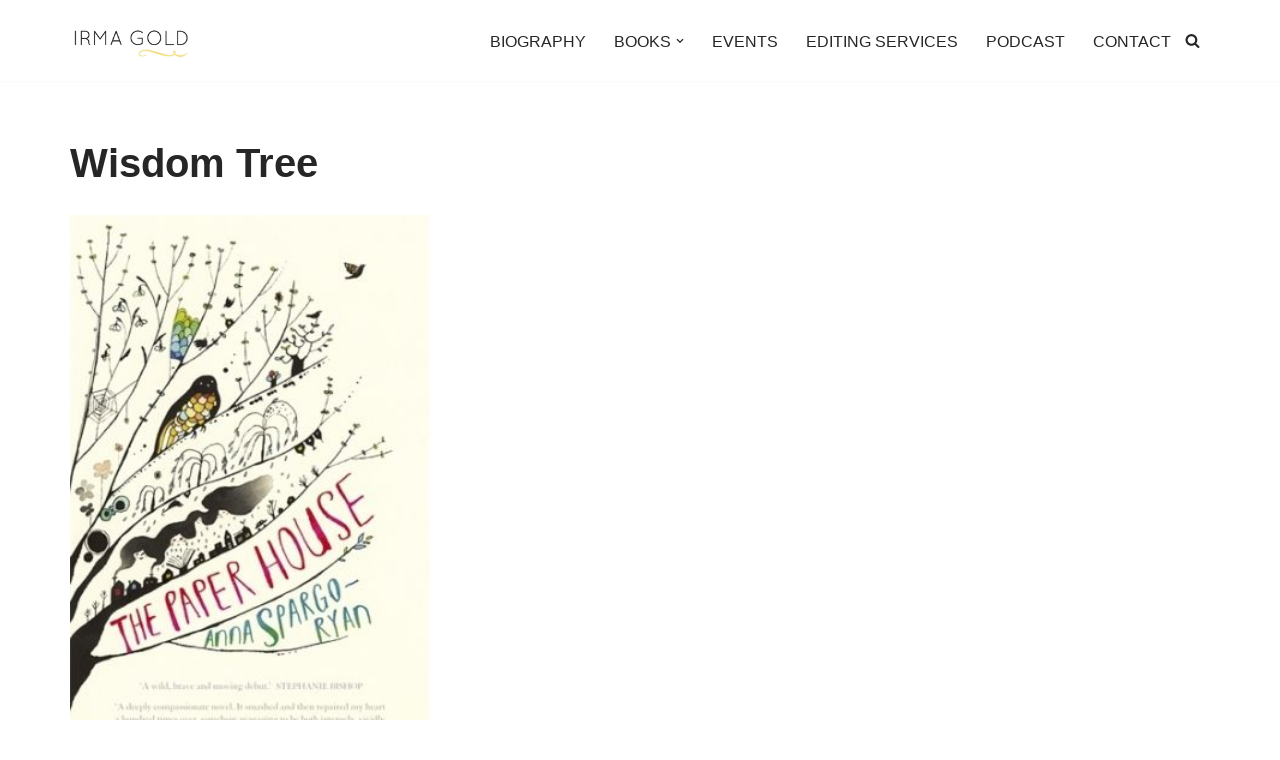

--- FILE ---
content_type: text/css
request_url: https://irmagold.com/wp-content/plugins/wp-creative-portfolio/css/wpts-style.css?ver=6.9
body_size: 720
content:
/* Circular Content Carousel Style */
.ca-container {
	position: relative;
	margin: 0 auto;
	width: auto;
	height: 450px;
}
.ca-wrapper {
	width: 100%;
	height: 100%;
	position: relative;
}
.ca-item {
	position: relative;
	float: left;
	width: 32%;
	height: 100%;
	text-align: center;
}
.ca-item h3{
	padding: 0 20px;
}
.ca-more-wrap {
	height: 38px;
	position: absolute;
	bottom: 10px;
	text-align: center;
	width: 100%;
	bottom: 0;
}
.ca-more, .ca-more:hover {
	padding: 7px 31px;
	background: rgb(255, 255, 255);
	text-align: center;
	color: rgb(52, 152, 219);
	text-decoration: none;
	border-radius: 4px;
}
.ca-close {
	position: absolute;
	top: 10px;
	right: 10px;
	background: #fff url(../img/cross.png) no-repeat center center;
	width: 27px;
	height: 27px;
	text-indent: -9000px;
	outline: none;
	-moz-box-shadow: 1px 1px 2px rgba(0,0,0,0.2);
	-webkit-box-shadow: 1px 1px 2px rgba(0,0,0,0.2);
	box-shadow: 1px 1px 2px rgba(0,0,0,0.2);
	opacity: 0.7;
}
.ca-close:hover {
	opacity: 1.0;
}
.ca-item-main {
	border-radius: 15px 15px 0 0;
	position: absolute;
	top: 5px;
	left: 5px;
	right: 5px;
	bottom: 5px;
	overflow: hidden;
	-moz-box-shadow: 1px 1px 2px rgba(0,0,0,0.2);
	-webkit-box-shadow: 1px 1px 2px rgba(0,0,0,0.2);
	box-shadow: 1px 1px 2px rgba(0,0,0,0.2);
	background-image: -webkit-radial-gradient(50% 74%, 100px 100px, rgba(255, 255, 255, 0.4) 0%, rgba(51, 151, 219, 0) 100%);
	background-image: -moz-radial-gradient(50% 74%, 100px 100px, rgba(255, 255, 255, 0.4) 0%, rgba(51, 151, 219, 0) 100%);
	background-image: radial-gradient(50% 74%, 100px 100px, rgba(255, 255, 255, 0.4) 0%, rgba(51, 151, 219, 0) 100%);
	background-position: 0 130px;
}
.ca-item-main img {
	width: 100%;
	border-radius: 15px 15px 0 0;
}
.ca-content-wrapper {
	position: absolute;
	width: 0px;
	height: 440px;
	top: 5px;
	text-align: left;
	z-index: 10000;
	overflow: hidden;
}
.ca-content {
	width: auto;
	overflow: hidden;
	background: #2980b9;
	border-radius: 15px 15px 0 0;
	height:100%;
}
.ca-content-text {
	font-size: 14px;
	font-style: italic;
	margin: 10px 20px;
	padding: 10px 20px;
	line-height: 24px;
}
.ca-content-text p {
	padding-bottom: 5px;
}
.ca-content h6 {
	margin: 25px 20px 0px 35px;
	font-size: 32px;
	padding-bottom: 5px;
	color: #fff;
	border-bottom: 2px solid #fff;
}
.ca-content ul {
	margin: 20px 35px;
	height: 30px;
}
.ca-content ul li {
	float: left;
	margin: 0px 2px;
	list-style: none !important;
}
.ca-content ul li a {
	color: #2980b9;
	background: #fff;
	padding: 3px 6px;
	font-size: 14px;
	font-style: italic;
}
.ca-content ul li a:hover {
	background: #fff;
	text-shadow: none;
}
.ca-nav span {
	width: 25px;
	height: 38px;
	background: transparent url(../img/arrows.png) no-repeat top left;
	position: absolute;
	top: 50%;
	margin-top: -19px;
	left: -40px;
	text-indent: -9000px;
	opacity: 0.7;
	cursor: pointer;
	z-index: 100;
}
.ca-nav span.ca-nav-next {
	background-position: -24px;
	left: auto;
	right: -40px;
}
.ca-nav span:hover {
	opacity: 1.0;
}
.ca-item h3{
  font-size: 17px;
  font-weight: 500;
}
.ca-item-main span {
  font-size: 15px;
  font-weight: 500;
}
.more-link {
  background: #fff none repeat scroll 0 0;
  border: 0 none;
  float: right;
  padding: 0 5px;
}
.wpcp-opt{
	display:none !important;
}